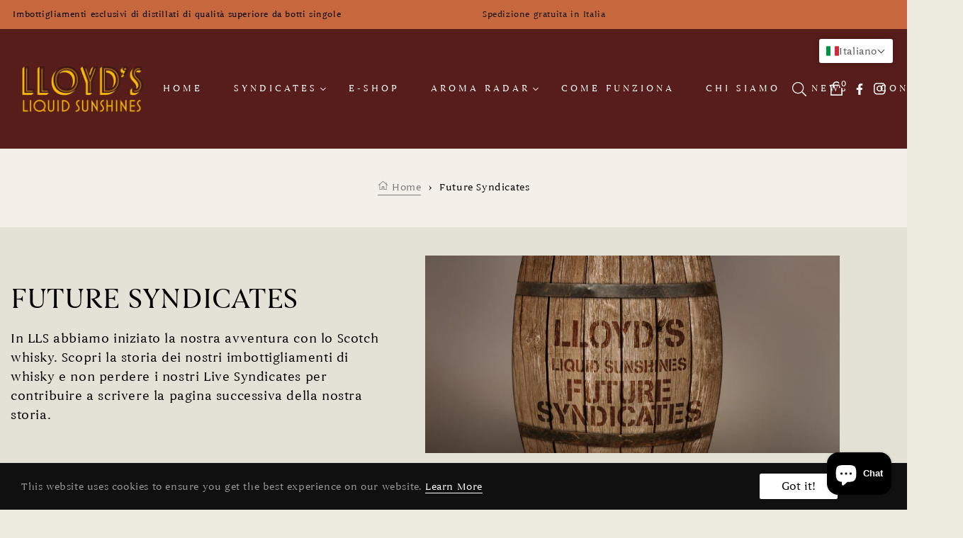

--- FILE ---
content_type: text/html; charset=UTF-8
request_url: https://geolocation-db.com/json/
body_size: 78
content:
{"country_code":"US","country_name":"United States","city":"Columbus","postal":"43215","latitude":39.9653,"longitude":-83.0235,"IPv4":"3.17.142.67","state":"Ohio"}

--- FILE ---
content_type: text/css
request_url: https://lloydsliquidsunshines.com/cdn/shop/t/4/assets/theme-setting.css?v=129580377726710555901759333304
body_size: 958
content:
@font-face{font-family:BegumW03-Regular;src:local("\263a"),url(https://cdn.shopify.com/s/files/1/0616/6888/4694/files/Begum-W03-Regular.woff?v=1639704851) format("woff"),local("\263a"),url(https://cdn.shopify.com/s/files/1/0616/6888/4694/files/Begum-W03-Regular.woff2?v=1639704843) format("woff2");font-weight:400;font-style:normal;font-display:swap}@font-face{font-family:BegumW03-Regular;src:local("\263a"),url(https://cdn.shopify.com/s/files/1/0616/6888/4694/files/Begum-W03-Regular.woff?v=1639704851) format("woff"),local("\263a"),url(https://cdn.shopify.com/s/files/1/0616/6888/4694/files/Begum-W03-Regular.woff2?v=1639704843) format("woff2");font-weight:400;font-style:normal;font-display:swap}@font-face{font-family:Josefin Sans;font-weight:400;font-style:normal;font-display:swap;src:url(//lloydsliquidsunshines.com/cdn/fonts/josefin_sans/josefinsans_n4.70f7efd699799949e6d9f99bc20843a2c86a2e0f.woff2?h1=bGxveWRzbGlxdWlkc3Vuc2hpbmVzLmNvbQ&h2=bGxveWRzLWxpcXVpZC1zdW5zaGluZXMuYWNjb3VudC5teXNob3BpZnkuY29t&hmac=31caa33bbf55ac294ae382e654e72b6e74acf6013cfeb023b65e41c1899a36d3) format("woff2"),url(//lloydsliquidsunshines.com/cdn/fonts/josefin_sans/josefinsans_n4.35d308a1bdf56e5556bc2ac79702c721e4e2e983.woff?h1=bGxveWRzbGlxdWlkc3Vuc2hpbmVzLmNvbQ&h2=bGxveWRzLWxpcXVpZC1zdW5zaGluZXMuYWNjb3VudC5teXNob3BpZnkuY29t&hmac=e191556d037818b1e1e1af10ce7c1861ac1c2ac3dc2a1bf8dc507a8a6279241f) format("woff")}@font-face{font-family:Josefin Sans;font-weight:700;font-style:normal;font-display:swap;src:url(//lloydsliquidsunshines.com/cdn/fonts/josefin_sans/josefinsans_n7.4edc746dce14b53e39df223fba72d5f37c3d525d.woff2?h1=bGxveWRzbGlxdWlkc3Vuc2hpbmVzLmNvbQ&h2=bGxveWRzLWxpcXVpZC1zdW5zaGluZXMuYWNjb3VudC5teXNob3BpZnkuY29t&hmac=2b1175d96864f5f0fae992e23639ebff26f700326c59727dabbffe2dbfa21626) format("woff2"),url(//lloydsliquidsunshines.com/cdn/fonts/josefin_sans/josefinsans_n7.051568b12ab464ee8f0241094cdd7a1c80fbd08d.woff?h1=bGxveWRzbGlxdWlkc3Vuc2hpbmVzLmNvbQ&h2=bGxveWRzLWxpcXVpZC1zdW5zaGluZXMuYWNjb3VudC5teXNob3BpZnkuY29t&hmac=ac5b18782859c33e760d055e4da46fa0d118267507bdc5f1616aec4c49219daa) format("woff")}@font-face{font-family:Josefin Sans;font-weight:400;font-style:italic;font-display:swap;src:url(//lloydsliquidsunshines.com/cdn/fonts/josefin_sans/josefinsans_i4.a2ba85bff59cf18a6ad90c24fe1808ddb8ce1343.woff2?h1=bGxveWRzbGlxdWlkc3Vuc2hpbmVzLmNvbQ&h2=bGxveWRzLWxpcXVpZC1zdW5zaGluZXMuYWNjb3VudC5teXNob3BpZnkuY29t&hmac=9b7f309205684ad6df3a13f4f212ea6493d8adfc9f6522c0419ce2eb14667eb4) format("woff2"),url(//lloydsliquidsunshines.com/cdn/fonts/josefin_sans/josefinsans_i4.2dba61e1d135ab449e8e134ba633cf0d31863cc4.woff?h1=bGxveWRzbGlxdWlkc3Vuc2hpbmVzLmNvbQ&h2=bGxveWRzLWxpcXVpZC1zdW5zaGluZXMuYWNjb3VudC5teXNob3BpZnkuY29t&hmac=2d8a6ec7e895e3af1afe2804c551017bf0fbb7893fa51761ab35bc167e4c60f2) format("woff")}@font-face{font-family:Josefin Sans;font-weight:700;font-style:italic;font-display:swap;src:url(//lloydsliquidsunshines.com/cdn/fonts/josefin_sans/josefinsans_i7.733dd5c50cdd7b706d9ec731b4016d1edd55db5e.woff2?h1=bGxveWRzbGlxdWlkc3Vuc2hpbmVzLmNvbQ&h2=bGxveWRzLWxpcXVpZC1zdW5zaGluZXMuYWNjb3VudC5teXNob3BpZnkuY29t&hmac=1b6156ef0a1fd0d50a71cd4fa4a17d740516319e47f403ec677d53f0fad4f024) format("woff2"),url(//lloydsliquidsunshines.com/cdn/fonts/josefin_sans/josefinsans_i7.094ef86ca8f6eafea52b87b4f09feefb278e539d.woff?h1=bGxveWRzbGlxdWlkc3Vuc2hpbmVzLmNvbQ&h2=bGxveWRzLWxpcXVpZC1zdW5zaGluZXMuYWNjb3VudC5teXNob3BpZnkuY29t&hmac=920ad0b61fbfce3a79a14e5518c8fa5cb7db1ae8036c4334243929d5509db2e2) format("woff")}@font-face{font-family:Josefin Sans;font-weight:400;font-style:normal;font-display:swap;src:url(//lloydsliquidsunshines.com/cdn/fonts/josefin_sans/josefinsans_n4.70f7efd699799949e6d9f99bc20843a2c86a2e0f.woff2?h1=bGxveWRzbGlxdWlkc3Vuc2hpbmVzLmNvbQ&h2=bGxveWRzLWxpcXVpZC1zdW5zaGluZXMuYWNjb3VudC5teXNob3BpZnkuY29t&hmac=31caa33bbf55ac294ae382e654e72b6e74acf6013cfeb023b65e41c1899a36d3) format("woff2"),url(//lloydsliquidsunshines.com/cdn/fonts/josefin_sans/josefinsans_n4.35d308a1bdf56e5556bc2ac79702c721e4e2e983.woff?h1=bGxveWRzbGlxdWlkc3Vuc2hpbmVzLmNvbQ&h2=bGxveWRzLWxpcXVpZC1zdW5zaGluZXMuYWNjb3VudC5teXNob3BpZnkuY29t&hmac=e191556d037818b1e1e1af10ce7c1861ac1c2ac3dc2a1bf8dc507a8a6279241f) format("woff")}:root{--g-font-1: BegumW03-Regular, Sans-serif;--g-font-2: BegumW03-Regular, serif;--font-body-family: BegumW03-Regular;--font-body-style: normal;--font-body-weight: 400;--font-heading-family: BegumW03-Regular;--font-heading-style: normal;--font-heading-weight: 400;--color-background-sould-out-label: #ffffff;--color-text-sould-out-label: #ff0000;--color-background-new-label: #000000;--color-text-new-label: #ff0000;--color-background-sale-label: #000000;--color-text-sale-label: #ffffff;--color-menu-vertical-text: #ffffff;--color-menu-vertical-text-hover: #0000ff;--color-label-vertical-text: #000000;--color-label-vertical-text-hover: #0026ff;--color-menu_text: #ffffff;--color-menu_text_hover: #c96838;--color-label_text: #121212;--color-label_text_hover: #c96838;--color-base-header: #581d18;--color-base-link: #121212;--color-base-link-hover: #581d18;--color-label-new: #01bad4;--color-label-hot: #ff414c;--color-label-sale: #fe9931;--color-label-other: #848484;--payment-terms-background-color: #edebe0;--gradient-base-background-1: #edebe0;--gradient-base-background-2: #f7f7f7;--gradient-base-accent-1: #581d18;: rgba(0,0,0,0);--page-width: 120rem}*,*:before,*:after{box-sizing:inherit}html{box-sizing:border-box;font-size:62.5%;height:100%}body{display:grid;grid-template-rows:auto auto 1fr auto;grid-template-columns:100%;min-height:100%;margin:0;font-size:1.4rem;letter-spacing:.06rem;line-height:1.8;font-family:BegumW03-Regular;font-weight:400}h1,h2,h3,h4,h5,.h0,.h1,.h2,.h3,.h4,.h5{font-family:BegumW03-Regular;font-weight:400;letter-spacing:.06rem;color:var(--color-base-header);line-height:1.3}@media screen and (min-width: 750px){body{font-size:1.4rem}}.slide-slick .slider-conten:first-child,.slick-initialized.slide-slick .slider-conten{position:relative;left:unset;top:unset}.slide-slick .slider-conten{position:absolute;left:-99999px;top:-999px}@media only screen and (max-width: 600px){.vertical-bars svg,.site-header__icon-menu svg{width:20px;height:20px}.image-slide-show__media--placeholder .placeholder-svg{height:100%;width:100%;min-height:300px}.text-slider{position:absolute;top:0;right:0;left:0;bottom:0;padding:3rem;display:flex;flex-direction:column}.js-cookie-policy{display:none}}
/*# sourceMappingURL=/cdn/shop/t/4/assets/theme-setting.css.map?v=129580377726710555901759333304 */


--- FILE ---
content_type: text/css
request_url: https://lloydsliquidsunshines.com/cdn/shop/t/4/assets/header-3.css?v=143533348550138482811673690199
body_size: 13
content:
.color-transparent{position:absolute;left:0;right:0;background-color:transparent;z-index:99999}.logo-align-left{order:0}.logo-align-center{order:1}.header-3 .header-icon{order:2}.header-align-center{order:1}.header-align-left{order:0}.head-logo,.header-menubar{align-self:center}.site-header__icon-menu{color:#fff}.container-fluid{padding:0!important}.site-nav__item-mega--custom .dropdown-toggle:after{content:"\f078"!important;font-family:"Font Awesome 5 Pro";border:none!important;font-size:9px!important;margin-left:0!important;position:absolute;top:30px;right:6px}.icon-search svg{color:#fff}input#Search-In-Modal:focus{color:#000}.header-align-center nav>ul{justify-content:start}.nav-bar .site-nav .site-nav__link{letter-spacing:2px;padding:26px 18px;text-transform:uppercase;font-size:13px}.header-cart .header__icon:hover{color:#fff!important}.header-sign svg{color:#fff!important}.style-header{padding:50px 25px 0;position:relative}.row.style-header{margin:0;background:#571d1a}.header-cart .header__icon{color:#fff;line-height:19px}.header-icon .header-cart{display:flex;padding:10px}.style-header>div{padding:0}.header-3 .header-icon>.icon-search{padding:0 15px}@media (min-width: 1700px){.style-header{padding:70px 70px 0}.header-3 .nav-bar{justify-content:flex-end;padding:0 15px}}@media (min-width: 991px){.header-3 .nav-bar{display:flex}}@media (max-width: 1199px){.style-header{background:#000;padding:30px 30px 0}.header-3{position:unset!important}.head-logo{margin-bottom:15px}}@media (max-width: 991px){.nav-bar .site-nav .site-nav__link{color:#000!important}}@media (max-width: 374px){.header-3 .header-sign,.header-3 .header-icon>.icon-search{position:unset}.header-3 .icon-search .form-search{left:0;right:0;margin:0 auto;width:max-content}.header-3 .header-cart{position:unset}.header-3 .product-minincart{left:0;margin:0 auto}.header-3 .header-sign .mini-acount{left:0;right:0;margin:0 auto}}.nav-bar .site-nav .site-nav__link{position:relative}@media (min-width: 992px){.nav-bar .site-nav .site-nav__link{padding:26px 22px!important;letter-spacing:4px}}@media (min-width: 1700px){.nav-bar .site-nav .site-nav__link{padding:26px 30px!important}.header-3 .header-icon{padding-bottom:7px!important}}@media (min-width: 992px){ul.site-nav>li.site-nav__item:first-child>a.site-nav__link{padding-left:0!important}}body.cart .page-width .title,.login h1,.register h1{color:#000}input#Search-In-Modal+label{color:#9fa4a9;font-size:14px;line-height:1;transform:translateY(-50%);top:50%;letter-spacing:0}
/*# sourceMappingURL=/cdn/shop/t/4/assets/header-3.css.map?v=143533348550138482811673690199 */


--- FILE ---
content_type: text/css
request_url: https://lloydsliquidsunshines.com/cdn/shop/t/4/assets/footer-1.css?v=91155369027817709941672923309
body_size: 935
content:
.footer-white{background-color:#fff}.footer-black{background-color:#000}.top-footer{margin:50px 0;border-bottom:1px solid #ccc;padding-bottom:15px;flex-wrap:wrap}.footer-blog{display:flex;justify-content:space-between}.footer-1{padding:30px 50px}.footer-black .field__input,.footer-black .button{box-shadow:0 0 0 .1rem #fff}.bottom-footer{border-top:1px solid #ccc}.footer-white .footer-block__heading,.footer-white .title-footer{color:#000}.footer-white .footer-link,.footer-white p,.footer-white li,.footer-white button,.footer-white .footer__copyright,.footer-white .footer__copyright a{color:#444}.footer-white .field__label{color:#999}.footer-white .footer-link:hover,.footer-white .footer__copyright a:hover{color:#9aab88}.footer-black .footer-block__heading,.footer-black .title-footer{color:#fff}.footer-black .footer-link,.footer-black .field__label,.footer-black li,.footer-black button,.footer-black .footer__copyright,.footer-black .footer__copyright a{color:#d9d9d9}.footer-black p{color:#999}.footer-black .footer-link:hover,.footer-black .footer__copyright a:hover{color:#9aab88}.title-footer{position:relative}.footer-1 .drawer__nav-toggle--open{padding:0;position:absolute;right:0;top:50%;transform:translateY(-50%);display:none}.footer-1 .fa{font-size:18px;line-height:1;font-style:normal;font-weight:400}.fa-angle-down:before{content:"\f107"}.fa-angle-up:before{content:"\f106"}.footer-1 .icon-card-footer{display:flex;justify-content:flex-end}@media (max-width: 575px){.footer-blog{flex-direction:column}.footer-1 .newsletter-form__button{width:100%}.footer-1 .drawer__nav-toggle--open{display:block}.menu-footer .footer-menu{overflow:hidden;display:none;animation:all .5s ease-in}.menu-footer.active .footer-menu{display:block}}.logo-footer .placeholder-svg{width:100px}.footer-1 .list-social__item .link--text.list-social__link,.footer-1 .logo-footer .h2{color:#000}.footer-1.footer-black .list-social__item .link--text.list-social__link,.footer-1.footer-black .logo-footer .h2{color:#fff}@media (max-width: 767px){.footer__copyright{text-align:center}.icon-card-footer{justify-content:center!important;margin-top:15px}}@media (min-width: 577px) and (max-width: 991px){.footer-blog{flex-wrap:wrap;justify-content:space-between}}@media (max-width: 991px){.newlester-footer,.menu-footer,.text-content{margin-bottom:20px}.footer-1{padding:0 15px}}.footer-1 .block_content{padding-bottom:35px}.footer-1 .block_content h3.text_title{font-size:18px;color:#fff;text-transform:uppercase;margin-bottom:15px}.footer-1 .block_content p.text_content{color:#999;font-size:14px}.footer-1 .block_content h4.text_contact{color:#c96838;font-size:14px;text-decoration:underline}.footer-1 .newlester-footer h2{font-size:18px;color:#fff;text-transform:uppercase;margin-bottom:0}.footer-1 .newlester-footer .footer-block__description{color:#999;font-size:14px;line-height:22px;font-style:italic;padding:25px 0}.footer-1 .newlester-footer .footer-block__newsletter #NewsletterForm--footer-1{font-size:14px;color:#fff;border:none;border-bottom:1px solid #999;box-shadow:none}.footer-1 .newlester-footer .footer-block__newsletter button{color:#fff;background:transparent;font-size:11px;font-weight:600;border-radius:0;width:219px;padding:unset;height:48px;margin-top:30px;font-family:Poppins,sans-serif;text-transform:uppercase;letter-spacing:4px;border:1px solid #C96838;position:relative;overflow:hidden;z-index:1;border-left:0 solid #ED4E30;display:flex;justify-content:center;align-items:center;box-shadow:none!important}.footer-1 .newlester-footer .footer-block__newsletter button:before{content:"";position:absolute;background:#c96838;transform:scaleX(.017);transform-origin:0 50%;transition-property:transform;transition-duration:.3s;transition-timing-function:ease-out;top:0;z-index:-1;left:0;right:0;bottom:0}.footer-1 .newlester-footer .footer-block__newsletter button:hover:before{transform:scale(1)}.footer-1 .newlester-footer .footer-block__newsletter button:hover{box-shadow:none!important}@media (max-width: 767px){.top-footer .text-content .block_content{padding-top:0}.footer-1 .list-content-footer{justify-content:center;width:100%}.footer-1 .newlester-footer .footer-block__newsletter button{padding:5px 30px}}.footer-1 .bottom-footer{text-align:center}.footer-1 .bottom-footer .row div.col-md-6{margin:0 auto}.footer-1 .bottom-footer .row div.col-md-6 .footer__copyright small{font-size:14px;font-weight:400;color:#999;text-transform:capitalize}.footer-1 .bottom-footer .row div.col-md-6 .footer__copyright small:first-child a{color:#c96838!important;text-decoration:underline}.top-footer{border-bottom:none!important;margin:0!important}.bottom-footer{border-top:none!important}.top-footer{padding-top:50px}@media (min-width: 768px){.bottom-footer{padding-top:30px}}@media (max-width: 767px){.footer-1 .block_content{padding-top:35px!important}}.footer-black{background-color:#2f3336}.footer-1{padding:50px 15px 80px}.footer__copyright a{font-size:14px;font-weight:400;color:#999!important}.footer-1 .block_content p.text_content{max-width:unset}.footer-1 .block_follow h3.text_title{font-size:18px;color:#fff;text-transform:uppercase;margin-bottom:15px}.footer-1 .block_follow ul{display:flex;flex-wrap:wrap;gap:28px;padding:38px 0 40px}@media (max-width: 767px){.footer-1 .block_follow ul{justify-content:flex-start;padding:20px 0}}#NewsletterForm--footer-1::placeholder{color:#545758!important;font-size:14px;display:block;visibility:visible;opacity:1}#NewsletterForm--footer-1~label{display:none}#NewsletterForm--footer-1{padding:0;max-width:440px}#ContactFooter-success{margin-top:2rem}.footer-active-menu{letter-spacing:.65px;font-weight:300;color:#999;cursor:pointer;font-size:14px}.footer-active-menu:hover{color:#c96838}nav.footer-menu ul.list-verticalmenu>li:first-child .footer-active-menu{color:#c96838;text-decoration:underline}nav.footer-menu>ul.list-verticalmenu{display:flex;flex-wrap:wrap;gap:35px}.footer-1 .list-social__item>a{color:#666!important;border:none!important}.list-social__item svg{width:17px}.footer-1 .list-social__item{margin:0}.list-social__link{padding:0}.footer-1 .newlester-footer .footer-block__description{max-width:420px}.footer-1 .footer-right,.footer-1 .newlester-footer{padding:0 15px}@media (max-width: 991px){.top-footer>div{padding-bottom:50px}.logo-footer{text-align:center}}@media (max-width: 575px){.top-footer{text-align:center}.footer-block__newsletter form .newsletter-form__field-wrapper,.footer-block__newsletter form button,.top-footer .text-content{margin:0 auto}}.footer-1 .list-verticalmenu>li>a{color:#999}.list-verticalmenu>li:first-child>a{color:#c96838}.newsletter-form__message{color:#fff}.list-unstyled li a:hover{color:#000!important}@media (max-width: 575px){nav.footer-menu>ul.list-verticalmenu,.footer-1 .block_follow ul{justify-content:center}}
/*# sourceMappingURL=/cdn/shop/t/4/assets/footer-1.css.map?v=91155369027817709941672923309 */


--- FILE ---
content_type: text/javascript
request_url: https://cdn.shopify.com/proxy/e9f68cc797eeede833a1db86a619663e5da8d63effb057c2a66a3bcbb2795909/tabs.tkdigital.dev/scripts/ne_smart_tabs_67c603c678488e1f530e61dbc6e89074.js?shop=lloyds-liquid-sunshines.myshopify.com&sp-cache-control=cHVibGljLCBtYXgtYWdlPTkwMA
body_size: 6825
content:
function SmartTabs(id,appUrl,shopName){let url=window.location.protocol+'//'+window.location.host+window.location.pathname;let collectionHandleMatch=url.match("collections/(.*)/products");let collectionHandle=(collectionHandleMatch!==null)?collectionHandleMatch[1].toLowerCase():null;this.load=function(data,tobiSettings){let settings=data.settings;let colors=data.colors;let layout=data.layout;let staticTabs=data.static_tabs;let chargesAccepted=data.charges_accepted;if(typeof $=='undefined'&&typeof jQuery==='function'){console.log('I have to overwrite jquery.')
$=jQuery.noConflict()}
if(settings.shop_id===33741){getNonAsync('https://tabs.tkdigital.dev/app/tabs/'+settings.shop_id+'/settings',function(data){settings=data.settings;colors=data.colors;layout=data.layout;staticTabs=data.static_tabs;chargesAccepted=data.charges_accepted})}
if((url.indexOf('product')===-1&&id!==24695)||id===14378||(url==='https://hygieparis.com/'&&id===11706))return;window.tabsId=id;window.forceAccordion=id;let inPreview=window.location.href.indexOf('smart-tabs-preview')!==-1;if(!inPreview)if(!settings.enabled)return;let descriptionBlock=document.querySelector('div[itemprop=description]');if(descriptionBlock===null||descriptionBlock===undefined)descriptionBlock=document.getElementsByClassName("product-single__description")[0];if(descriptionBlock===null||descriptionBlock===undefined)descriptionBlock=document.getElementsByClassName("product-description-wrapper")[0];if(descriptionBlock===null||descriptionBlock===undefined)descriptionBlock=document.getElementsByClassName("product__description")[0];if(descriptionBlock===null||descriptionBlock===undefined)descriptionBlock=document.getElementsByClassName("description")[0];if(descriptionBlock===null||descriptionBlock===undefined)descriptionBlock=document.getElementsByClassName("product-description")[0];if(descriptionBlock===null||descriptionBlock===undefined)descriptionBlock=document.getElementsByClassName("prodescript")[0];if(descriptionBlock===null||descriptionBlock===undefined)descriptionBlock=document.getElementsByClassName("desc_div_contain")[0];if(descriptionBlock===null||descriptionBlock===undefined)descriptionBlock=document.getElementById("smart-tabs-description");if(descriptionBlock===null||descriptionBlock===undefined)descriptionBlock=document.getElementsByClassName("smart-tabs-description")[0];if(descriptionBlock===null||descriptionBlock===undefined)descriptionBlock=document.getElementsByClassName("product__info__detailed")[0];if(descriptionBlock===null||descriptionBlock===undefined)descriptionBlock=document.getElementsByClassName("ProductMeta__Description")[0];if(descriptionBlock===null||descriptionBlock===undefined)descriptionBlock=document.getElementsByClassName("product-description-wrapper")[0];if(descriptionBlock===null||descriptionBlock===undefined)descriptionBlock=document.getElementsByClassName("product-item-caption-desc")[0];if(descriptionBlock===null||descriptionBlock===undefined)descriptionBlock=document.getElementsByClassName("product__description")[0];if(descriptionBlock===null||descriptionBlock===undefined){console.log(id);console.log('Failed to find product description for SmartTabs app.');return}
let originalDescription=$(descriptionBlock);let tags=originalDescription.find(settings.header_tab_tag);let tabs=[];let excludedTabs=[];if(tags.length===0){if(!settings.is_default_tab)tabs.push({'label':null,'content':originalDescription.html().trim()});else tabs.push({'label':settings.default_tab_title===''?'Description':settings.default_tab_title,'content':originalDescription.html().trim()})}else{originalDescription.contents().after().filter(function(){if(this.nodeType!==3)return!1;if(this.nodeValue==null)return!1;return this.nodeValue.replace(/\s/g,'').length>0}).wrap('<p></p>').end()}
let tagsCount=0;for(let i=0;i<tags.length;i++){let tag=tags[i];let nextTag=tags[i+1];let content='';if(settings.is_default_tab&&tagsCount===0){$($(tag).prevAll().get().reverse()).each(function(key,element){content+=element.outerHTML});if(content===''){if(nextTag!==undefined){$(tag).nextUntil(nextTag.tagName.toLowerCase()).each(function(key,element){content+=element.outerHTML});tabs.push({'label':tag.innerHTML.trim(),'content':content.trim()})}else{$(tag).nextAll().each(function(key,element){content+=element.outerHTML});tabs.push({'label':tag.innerHTML.trim(),'content':content.trim()})}
tagsCount++;continue}
tabs.push({'label':settings.default_tab_title===''?'Description':settings.default_tab_title,'content':content.trim()})}else if(tagsCount===0){$($(tag).prevAll().get().reverse()).each(function(key,element){content+=element.outerHTML});tabs.push({'label':null,'content':content.trim()})}
tagsCount++;if(nextTag!==undefined){content='';$(tag).nextUntil(nextTag.tagName.toLowerCase()).each(function(key,element){content+=element.outerHTML})}else{content='';$(tag).nextAll().each(function(key,element){content+=element.outerHTML})}
if(tagsCount===0)tabs.push({'label':tag.innerHTML.trim(),'content':content.trim()});else tabs.push({'label':tag.innerHTML.trim(),'content':content.trim()})}
if(settings.content_below_tabs_type!=='off'){for(let i=0;i<tabs.length;i++){let tab=tabs[i];let separatorHTag='<'+settings.content_below_tabs_heading.toLowerCase()+'>';let separatorIndex=tab.content.indexOf(separatorHTag);if(separatorIndex===-1)continue;excludedTabs.push(tab.content.substr(tab.content.indexOf(separatorHTag)));tabs[i].content=tab.content.substr(0,tab.content.indexOf(separatorHTag))}}
let product=null;for(let i=0;i<staticTabs.length;i++){let tab=staticTabs[i];if(!tab.active)continue;if(tab.type==='Tobi - SMS & Messenger marketing'){if(tobiSettings===undefined)continue;if(getCookie('tobi_smart_tabs_closed')==='true'||getCookie('mc_opted_in')===!0)continue}
if(tab.excluded_products.length>0){if(!product)product=getJSON(url+'.js');if(!product)product=window.ShopifyAnalytics.meta.product;if(!product||tab.excluded_products.includes(product.id)||tab.excluded_products.includes(product.id.toString()))continue}
if(!tab.filters_active){tabs.push({'label':tab.title,'content':tab.type!=='Custom'?null:!tab.static_content?'':tab.static_content.trim(),'type':tab.type,});continue}
if(!product)product=getJSON(url+'.js');if(!product)product=window.ShopifyAnalytics.meta.product;if(!product){tabs.push({'label':tab.title,'content':tab.type!=='Custom'?null:!tab.static_content?'':tab.static_content.trim(),'type':tab.type,});continue}
let productExists=tab.included_products.includes(product.id)||tab.included_products.includes(product.id.toString());let collectionExists=tab.included_collections.includes(collectionHandle);let typeExists=tab.included_types.includes(product.type.toLowerCase());let vendorExists=tab.included_vendors.includes(product.vendor.toLowerCase());function hasIntersection(array1,array2){if(!Array.isArray(array1))return!1;for(const element of array2){if(array1.includes(element.toLowerCase())){return!0}}
return!1}
let tagExists=hasIntersection(tab.included_tags,product.tags);if(!productExists&&!collectionExists&&!typeExists&&!vendorExists&&!tagExists)continue;tabs.push({'label':tab.title,'content':tab.type!=='Custom'?null:!tab.static_content?'':tab.static_content.trim(),'type':tab.type,})}
descriptionBlock.style.display='none';buzzTabs().loadCss(colors,layout,settings);buzzTabs().build(tabs,excludedTabs,descriptionBlock,chargesAccepted,id,shopName,settings,tobiSettings);buzzTabs().generate();buzzTabs().handleEvents(settings);let maxWidth=jQuery('.smart-tabs-wrapper').outerWidth(!0)-10;let tabNavWidth=jQuery('.smart-tabs-navigation-links').outerWidth(!0);let tabNavHeight=jQuery('.smart-tabs-navigation-links').outerHeight(!0);let tabNavFirstHeight=jQuery('.smart-tabs-navigation-li:first-child').outerHeight(!0);let allCurrentTabs=jQuery('.smart-tabs-navigation-li');let allCurrentTabsWidth=Array.from(allCurrentTabs).reduce((sum,el)=>{return sum+jQuery(el).outerWidth(!0)},0);let currentWidth=document.documentElement.clientWidth;if(id===55996){maxWidth=jQuery('.smart-tabs-wrapper').outerWidth()+1}
let forceAccordion=!1;if(settings.switch_to_accordion==='auto_switch'){forceAccordion=allCurrentTabsWidth>=maxWidth}else{if(currentWidth<=settings.mobile_brackpoint){forceAccordion=!0}}
if(id===50305){forceAccordion=tabNavWidth>=maxWidth||tabNavHeight-10>tabNavFirstHeight}
if(settings.layout_style!=='auto'){allCurrentTabs=jQuery('.smart-tabs-navigation-li');allCurrentTabsWidth=Array.from(allCurrentTabs).reduce((sum,el)=>{return sum+jQuery(el).outerWidth(!0)},0);window.forceAccordion=settings.layout_style==='always_accordion';buzzTabs().switchTabsAccordion(settings);return}
window.forceAccordion=forceAccordion;buzzTabs().switchTabsAccordion(settings);$(window).on("resize",(function(){currentWidth=document.documentElement.clientWidth;maxWidth=jQuery('.smart-tabs-wrapper').outerWidth(!0)-10;if(id===55996){maxWidth=jQuery('.smart-tabs-wrapper').outerWidth()+1}
if(settings.switch_to_accordion==='auto_switch'){forceAccordion=allCurrentTabsWidth>=maxWidth}else{if(currentWidth<=settings.mobile_brackpoint){forceAccordion=!0}else{forceAccordion=!1}}
if(id===50305){forceAccordion=tabNavWidth>=maxWidth||tabNavHeight-10>tabNavFirstHeight}
if(!window.forceAccordion&&!forceAccordion)return;if(window.forceAccordion&&forceAccordion)return;window.forceAccordion=forceAccordion;buzzTabs().switchTabsAccordion(settings)}));function getCookie(name){name=name+"=";let decodedCookie=decodeURIComponent(document.cookie);let ca=decodedCookie.split(';');for(let i=0;i<ca.length;i++){let c=ca[i];while(c.charAt(0)==' '){c=c.substring(1)}
if(c.indexOf(name)==0){return c.substring(name.length,c.length)}}
return""}};function get(url,callback){jQuery.get(url,callback)}
function getNonAsync(url,callback){jQuery.ajax({url:url,success:callback,async:!1})}
function getJSON(url){let response=null;jQuery.ajax({url:url,dataType:'json',async:!1,success:function(data){response=data}});return response}}
if(!window.hasOwnProperty('buzzTabs')){let buzzTabs=function(){let build=function(tabs,excludedTabs,descriptionBlock,chargesAccepted,id,shopName,settings,tobiSettings){let wrapperDiv=document.createElement('div');wrapperDiv.classList.add('smart-tabs-wrapper');wrapperDiv.classList.add('Rte');wrapperDiv.setAttribute('style','margin: 15px 0');let navigationWrapper=document.createElement('div');navigationWrapper.classList.add('smart-tabs-navigation-wrapper');let contentWrapper=document.createElement('div');contentWrapper.classList.add('smart-tabs-content-wrapper');let navigationLinks=document.createElement('div');navigationLinks.classList.add('smart-tabs-navigation-links');let nextTabActive=settings.open_first_accordion;for(let i=0;i<tabs.length;i++){let tab=tabs[i];if(i===0&&!tab.label){let untabbedContent=document.createElement('div');untabbedContent.classList.add('smart-tabs-untabbed-content');untabbedContent.innerHTML=tab.content;wrapperDiv.appendChild(untabbedContent);continue}
let navigationLi=document.createElement('div');if(nextTabActive)navigationLi.classList.add('smart-tabs-navigation-li-active');navigationLi.classList.add('smart-tabs-navigation-li');navigationLi.setAttribute('data-tab-link-id',i);navigationLi.innerHTML=tab.label;let plusSymbol=document.createElement('span');plusSymbol.classList.add('smart-tabs-accordion-symbol','smart-tabs-accordion-plus');plusSymbol.innerHTML='&#43;';navigationLi.append(plusSymbol);let minusSymbol=document.createElement('span');minusSymbol.classList.add('smart-tabs-accordion-symbol','smart-tabs-accordion-minus');minusSymbol.innerHTML='&#8722;';navigationLi.append(minusSymbol);navigationLinks.append(navigationLi);let contentBlock=document.createElement('div');if(nextTabActive){contentBlock.classList.add('smart-tabs-content-block-active');nextTabActive=!1}
contentBlock.classList.add('smart-tabs-content-block');contentBlock.setAttribute('id','smart-tabs-content-'+i);contentBlock.innerHTML=tab.content;if(tab.type!==undefined){if(tab.type==='Custom')contentBlock.innerHTML=tab.content;else if(tab.type==='Judge.me reviews')contentBlock.innerHTML='<div class="static-tab-content" id="smart-tabs-judge-me-reviews"></div>';else if(tab.type==='Shopify reviews')contentBlock.innerHTML='<div class="static-tab-content" id="smart-tabs-shopify-reviews"></div>';else if(tab.type==='YotPo reviews')contentBlock.innerHTML='<div class="static-tab-content" id="smart-tabs-yotpo-reviews"></div>';else if(tab.type==='Loox')contentBlock.innerHTML='<div class="static-tab-content" id="smart-tabs-loox-reviews"></div>';else if(tab.type==='Stamped')contentBlock.innerHTML='<div class="static-tab-content" id="smart-tabs-stamped-reviews"></div>';else if(tab.type==='Ali')contentBlock.innerHTML='<div class="static-tab-content" id="smart-tabs-ali-reviews"></div>';else if(tab.type==='Fera')contentBlock.innerHTML='<div class="static-tab-content" id="smart-tabs-fera-reviews"></div>';else if(tab.type==='Tobi - SMS & Messenger marketing'&&tobiSettings!==undefined)contentBlock.innerHTML='<div class="static-tab-content" id="smart-tabs-tobi-block"></div>'}
contentWrapper.append(contentBlock)}
let excludedHTML='';for(let i=0;i<excludedTabs.length;i++){let tab=excludedTabs[i];excludedHTML+=tab}
navigationWrapper.append(navigationLinks);wrapperDiv.append(navigationWrapper);wrapperDiv.append(contentWrapper);if(!chargesAccepted&&id!==7474&&id!==7721&&id!==2){let branding=document.createElement('div');branding.classList.add('smart-tabs-branding');let brandingLink=document.createElement('a');brandingLink.setAttribute('href','https://apps.shopify.com/smart-tabs?utm_source='+shopName+'&utm_medium=smart_tabs_shop')
brandingLink.setAttribute('target','_blank');brandingLink.innerHTML='Smart tabs';branding.append(brandingLink);wrapperDiv.append(branding)}
if(excludedHTML!==''){let excludedContent=document.createElement('div');excludedContent.classList.add('smart-tabs-excluded-content');excludedContent.innerHTML=excludedHTML;wrapperDiv.append(excludedContent)}
if(settings.has_static_content){let staticContent=document.createElement('div');staticContent.classList.add('smart-tabs-static-content');staticContent.style.padding='15px 0';staticContent.innerHTML=settings.static_content;wrapperDiv.appendChild(staticContent)}
descriptionBlock.parentNode.insertBefore(wrapperDiv,descriptionBlock.nextSibling)};let loadCss=function(colors,layout,settings){let customCss='';customCss+='.smart-tabs-navigation-li.smart-tabs-navigation-accordion{margin: 0 !important; }';if(layout.content_border_width<=1&&layout.border_width<=1)
customCss+='.smart-tabs-content-wrapper{margin-top: -1px;}';customCss+='.smart-tabs-navigation-li{display: inline-block;cursor:pointer;padding: 13px 15px;position:relative;}';customCss+='.smart-tabs-navigation-li.smart-tabs-navigation-accordion{display: block;cursor:pointer;padding: 13px 15px;position:relative;margin: 0;}';customCss+='.smart-tabs-navigation-li{background-color: '+colors.inactive_background_color+';color: '+colors.inactive_text_color+'!important;}';customCss+='.smart-tabs-navigation-li{border: '+layout.border_width+'px solid '+colors.border_color+'; border-radius: '+layout.border_radius+'px;}';customCss+='.smart-tabs-navigation-li{font-size: '+layout.font_size+';line-height: '+(layout.heading_height==='auto'?'10px':layout.heading_height)+'}';customCss+='.smart-tabs-navigation-li{margin: '+layout.tab_margin_top+'px '+layout.tab_margin_right+'px '+layout.tab_margin_bottom+'px '+layout.tab_margin_left+'px;}';if(!(layout.border_width!=1||layout.border_radius>0||layout.content_border_width!=1||layout.content_border_radius>0||layout.tab_margin_bottom!=0))
customCss+='.smart-tabs-navigation-li {border-bottom: none;}.smart-tabs-navigation-li.smart-tabs-navigation-accordion{border: '+layout.border_width+'px solid '+colors.content_border_color+';}.smart-tabs-navigation-li.smart-tabs-navigation-accordion:not(:last-child){border-bottom: none;}';if(layout.title_font_style==='italic')customCss+='.smart-tabs-navigation-li{font-style: italic;}';if(layout.title_font_style==='bold')customCss+='.smart-tabs-navigation-li{font-weight: bold;}';customCss+='.smart-tabs-navigation-li:not(.smart-tabs-navigation-li-active):hover {background-color: '+layout.tab_hover_color+';}';customCss+='.smart-tabs-navigation-li-active{background-color: '+colors.title_background_color+';color: '+colors.title_text_color+'!important;}';customCss+='.smart-tabs-navigation-li-active{border: '+layout.border_width+'px solid '+colors.content_border_color+'; border-radius: '+layout.border_radius+'px;}';if(!(layout.border_width>1||layout.border_radius>1||layout.content_border_width!=1||layout.content_border_radius>1||layout.tab_margin_bottom>0))
customCss+='.smart-tabs-navigation-li-active{border-bottom: '+layout.border_width+'px solid '+colors.content_background_color+' !important;margin: '+layout.tab_margin_top+'px '+layout.tab_margin_right+'px 0 '+layout.tab_margin_left+'px !important;}';customCss+='.smart-tabs-content-block {background-color: '+colors.content_background_color+'; color: '+colors.content_text_color+'; padding: '+layout.content_padding+'px; }';customCss+='.smart-tabs-content-block p {background-color: '+colors.content_background_color+'; color: '+colors.content_text_color+' !important; word-wrap: break-word;}';customCss+='.smart-tabs-content-block > *:first-child {margin-block-start: 0;}';customCss+='.smart-tabs-static-content * {word-wrap: break-word;}';customCss+='.smart-tabs-content-block {border: '+layout.content_border_width+'px solid '+colors.content_border_color+'; border-radius: '+layout.content_border_radius+'px;}';customCss+='.smart-tabs-content-block-clone {display: block !important;}';customCss+='.smart-tabs-content-block img {max-width: 100%; height: auto;}';customCss+='.smart-tabs-content-block-clone + .smart-tabs-navigation-li.smart-tabs-navigation-accordion {border-top: none;}';customCss+='.smart-tabs-accordion-symbol {position: absolute;font-size:25px;right: 12px; margin: auto;}';if(settings.custom_css_active)customCss+=settings.custom_css;if(settings.content_below_tabs_type==='on')
customCss+='.smart-tabs-excluded-content '+settings.content_below_tabs_heading.toLowerCase()+' {display:none;}';$('head').append('<style type="text/css">.smart-tabs-wrapper{clear:both;}.smart-tabs-navigation-li {font-weight: 600;}.smart-tabs-navigation-li-active{font-weight: 400;}.smart-tabs-navigation-wrapper{text-align: left;}.smart-tabs-navigation-links {display: block;}.smart-tabs-content-block-active{display:block !important;}.smart-tabs-content-block{display:none;}.smart-tabs-untabbed-content,.smart-tabs-excluded-content{padding: 15px 0;}#ruler{visibility:hidden;white-space:nowrap}.smart-tabs-branding {text-align: right;font-size: 11px;margin-top: 5px;}.smart-tabs-branding a {border-bottom: 0 !important;text-decoration: none!important;}'+customCss+'</style>')};let generate=function(){let shopifySource=document.getElementById("shopify-product-reviews");let shopifyTarget=document.getElementById("smart-tabs-shopify-reviews");if(shopifySource&&shopifyTarget)shopifyTarget.appendChild(shopifySource);let judgeMeSource=document.getElementById("judgeme_product_reviews");let judgeMeTarget=document.getElementById("smart-tabs-judge-me-reviews");if(judgeMeSource&&judgeMeTarget)judgeMeTarget.appendChild(judgeMeSource);let yotPoSource=document.getElementsByClassName("yotpo-main-widget");let yotPoTarget=document.getElementById("smart-tabs-yotpo-reviews");if(yotPoSource.length>0&&yotPoTarget)yotPoTarget.appendChild(yotPoSource[0]);let looxSource=document.getElementById("looxReviews");let looxTarget=document.getElementById("smart-tabs-loox-reviews");if(looxSource&&looxTarget)looxTarget.appendChild(looxSource);let stampedSource=document.getElementById("stamped-main-widget");let stampedTarget=document.getElementById("smart-tabs-stamped-reviews");if(stampedSource&&stampedTarget)stampedTarget.appendChild(stampedSource);let aliSource=document.getElementById("shopify-ali-review");let aliTarget=document.getElementById("smart-tabs-ali-reviews");if(aliSource&&aliTarget)aliTarget.appendChild(aliSource);let productId='';if(Shopify.designMode){try{const tag=document.querySelector("#OnlineStoreEditorData");const data=JSON.parse(tag.textContent);if(data.template&&data.template.basename==="product"){productId=data.template.resource.gid.split("gid://shopify/Product/").pop()}}catch(error){console.log(error)}}else{productId=window.ShopifyAnalytics.meta.product.id}
let feraTarget=document.getElementById("smart-tabs-fera-reviews");if(feraTarget)feraTarget.innerHTML=`<div data-fera-container="product_reviews" data-product-id=${productId}></div>`;let kiwiSource=document.getElementById("KiwiSizingChart");let kiwiTarget=document.getElementById("kiwi-sizing-guide");if(kiwiSource&&kiwiTarget)kiwiTarget.appendChild(kiwiSource)};const waitForElement=(selector)=>{return new Promise(resolve=>{if(document.querySelector(selector)){return resolve(document.querySelector(selector))}
const observer=new MutationObserver(mutations=>{if(document.querySelector(selector)){resolve(document.querySelector(selector));observer.disconnect()}});observer.observe(document.body,{childList:!0,subtree:!0})})}
let handleEvents=function(settings){jQuery(".smart-tabs-navigation-li").click(function(){let clickedLink=jQuery(this);let linkId=clickedLink.data().tabLinkId;let tabsContent=jQuery('.smart-tabs-content-wrapper');let activeLi=jQuery('.smart-tabs-navigation-li.smart-tabs-navigation-li-active');if(activeLi.length>0&&!settings.allow_multiple_open_accordion){let activeLinkId=jQuery(activeLi[0]).data().tabLinkId;tabsContent.append(jQuery('#smart-tabs-content-'+activeLinkId).removeClass('smart-tabs-content-block-clone'))}
if(!window.forceAccordion){jQuery('.smart-tabs-navigation-li').removeClass('smart-tabs-navigation-li-active');clickedLink.addClass('smart-tabs-navigation-li-active');jQuery('.smart-tabs-content-block-clone').remove();jQuery('.smart-tabs-content-block').removeClass('smart-tabs-content-block-active');jQuery('#smart-tabs-content-'+linkId).addClass('smart-tabs-content-block-active');return}
if(clickedLink.hasClass('smart-tabs-navigation-li-active')){clickedLink.removeClass('smart-tabs-navigation-li-active');clickedLink.find('.smart-tabs-accordion-plus').css('display','inline');clickedLink.find('.smart-tabs-accordion-minus').css('display','none');if(!settings.allow_multiple_open_accordion)jQuery('.smart-tabs-content-block-clone').remove();else{tabsContent.append(clickedLink.next('.smart-tabs-content-block-clone').removeClass('smart-tabs-content-block-clone'))}}else{clickedLink.addClass('smart-tabs-navigation-li-active');if(!settings.allow_multiple_open_accordion){jQuery('.smart-tabs-accordion-minus').css('display','none');jQuery('.smart-tabs-navigation-li').removeClass('smart-tabs-navigation-li-active');jQuery('.smart-tabs-content-block-clone').remove();jQuery('.smart-tabs-content-block').removeClass('smart-tabs-content-block-active');jQuery('.smart-tabs-accordion-plus').css('display','inline');clickedLink.addClass('smart-tabs-navigation-li-active')}
jQuery('#smart-tabs-content-'+linkId).addClass('smart-tabs-content-block-clone').insertAfter(clickedLink);clickedLink.find('.smart-tabs-accordion-minus').css('display','inline');clickedLink.find('.smart-tabs-accordion-plus').css('display','none')}})};let switchTabsAccordion=function(settings){let tabsContent=jQuery('.smart-tabs-content-wrapper');let navigationLink=jQuery(".smart-tabs-navigation-li");let activeLink=jQuery('.smart-tabs-navigation-li-active').first();navigationLink.removeClass('smart-tabs-navigation-li-active');if(activeLink.length===0){activeLink=navigationLink.first()}
if(window.forceAccordion&&!settings.open_first_accordion){$('.smart-tabs-navigation-links').css('display','block');navigationLink.addClass('smart-tabs-navigation-accordion');jQuery('.smart-tabs-content-block-clone').remove();navigationLink.find('.smart-tabs-accordion-plus').css('display','inline');navigationLink.find('.smart-tabs-accordion-minus').css('display','none');jQuery('.smart-tabs-content-block').removeClass('smart-tabs-content-block-active');return}
if(activeLink.length===0)return;activeLink.addClass('smart-tabs-navigation-li-active');let activeLinkId=activeLink.first().data().tabLinkId;if(window.forceAccordion){$('.smart-tabs-navigation-links').css('display','block');navigationLink.addClass('smart-tabs-navigation-accordion');jQuery('.smart-tabs-content-block-clone').remove();navigationLink.find('.smart-tabs-accordion-plus').css('display','inline');navigationLink.find('.smart-tabs-accordion-minus').css('display','none');jQuery('#smart-tabs-content-'+activeLinkId).clone().addClass('smart-tabs-content-block-clone').insertAfter(activeLink);jQuery('.smart-tabs-content-block').removeClass('smart-tabs-content-block-active');activeLink.find('.smart-tabs-accordion-minus').css('display','inline');activeLink.find('.smart-tabs-accordion-plus').css('display','none');return}
navigationLink.find('.smart-tabs-accordion-plus').css('display','none');navigationLink.find('.smart-tabs-accordion-minus').css('display','none');navigationLink.removeClass('smart-tabs-navigation-accordion');let prevActiveContentBlock=jQuery('.smart-tabs-content-block-clone');prevActiveContentBlock.removeClass('smart-tabs-content-block-clone');prevActiveContentBlock.appendTo(tabsContent);jQuery('.smart-tabs-content-block').removeClass('smart-tabs-content-block-active');jQuery('#smart-tabs-content-'+activeLinkId).addClass('smart-tabs-content-block-active')};return{build:build,generate:generate,loadCss:loadCss,handleEvents:handleEvents,switchTabsAccordion:switchTabsAccordion,}};window.buzzTabs=buzzTabs}
tabsLoader=function(){(function(){(new SmartTabs(53548,'https://tabs.tkdigital.dev','lloyds-liquid-sunshines.myshopify.com')).load({"settings":{"id":53548,"shop_id":53548,"enabled":!0,"is_default_tab":!0,"default_tab_title":"Description","header_tab_tag":"H5","content_below_tabs_type":"off","content_below_tabs_heading":"H6","is_accordion_view":1,"layout_style":"auto","open_first_accordion":!0,"allow_multiple_open_accordion":!0,"switch_to_accordion":"auto_switch","mobile_brackpoint":"640","deep_links":!1,"has_static_content":!1,"static_content":null,"custom_css_active":!1,"custom_css":null,"created_at":"2021-05-04 11:51:20","updated_at":"2023-10-23 14:29:41"},"static_tabs":[{"id":122754,"shop_id":53548,"title":"SHIPPING AND RETURN","label":"How to prepare return policy.","type":"Custom","static_content":"<p data-sanitized-data-mce-fragment=\"1\"><strong data-sanitized-data-mce-fragment=\"1\">Delivery timeframe<\/strong><\/p>\n<ol data-sanitized-data-mce-fragment=\"1\">\n<li data-sanitized-data-mce-fragment=\"1\"><span style=\"font-weight: 400;\" data-sanitized-data-mce-fragment=\"1\" data-sanitized-data-mce-style=\"font-weight: 400;\">At Lloyd&rsquo;s Liquid Sunshines we aim to deliver your bespoke bottles to the address of your choosing&nbsp;<\/span><strong data-sanitized-data-mce-fragment=\"1\">within 45 calendar days<\/strong><span style=\"font-weight: 400;\" data-sanitized-data-mce-fragment=\"1\" data-sanitized-data-mce-style=\"font-weight: 400;\">&nbsp;of the syndicate&rsquo;s closing date.<\/span><\/li>\n<li data-sanitized-data-mce-fragment=\"1\"><span style=\"font-weight: 400;\" data-sanitized-data-mce-fragment=\"1\" data-sanitized-data-mce-style=\"font-weight: 400;\">In periods of peak activity at&nbsp;<\/span><strong data-sanitized-data-mce-fragment=\"1\">3<\/strong><strong data-sanitized-data-mce-fragment=\"1\">rd<\/strong><strong data-sanitized-data-mce-fragment=\"1\">&nbsp;party bottling sites<\/strong><span style=\"font-weight: 400;\" data-sanitized-data-mce-fragment=\"1\" data-sanitized-data-mce-style=\"font-weight: 400;\">&nbsp;(e.g. September-December) delivery times may be extended by additional&nbsp;<\/span><strong data-sanitized-data-mce-fragment=\"1\">30 calendar days<\/strong><span style=\"font-weight: 400;\" data-sanitized-data-mce-fragment=\"1\" data-sanitized-data-mce-style=\"font-weight: 400;\">.<\/span><\/li>\n<li data-sanitized-data-mce-fragment=\"1\"><span style=\"font-weight: 400;\" data-sanitized-data-mce-fragment=\"1\" data-sanitized-data-mce-style=\"font-weight: 400;\">Please note that customs can play a big role in slowing down the delivery process. This is out of our control.<\/span><\/li>\n<li data-sanitized-data-mce-fragment=\"1\"><span style=\"font-weight: 400;\" data-sanitized-data-mce-fragment=\"1\" data-sanitized-data-mce-style=\"font-weight: 400;\">All our bottles are shipped using&nbsp;<\/span><strong data-sanitized-data-mce-fragment=\"1\">100% recyclable cardboard boxes<\/strong><span style=\"font-weight: 400;\" data-sanitized-data-mce-fragment=\"1\" data-sanitized-data-mce-style=\"font-weight: 400;\">&nbsp;specially made to carry wines &amp; spirits to&nbsp;<\/span><strong data-sanitized-data-mce-fragment=\"1\">guarantee utmost protection<\/strong><span style=\"font-weight: 400;\" data-sanitized-data-mce-fragment=\"1\" data-sanitized-data-mce-style=\"font-weight: 400;\">&nbsp;while complying with&nbsp;<\/span><strong data-sanitized-data-mce-fragment=\"1\">stringent environmental regulation.&nbsp;<\/strong><\/li>\n<\/ol>\n<p data-sanitized-data-mce-fragment=\"1\"><strong data-sanitized-data-mce-fragment=\"1\">Shipping destinations and carriers<\/strong><\/p>\n<ol data-sanitized-data-mce-fragment=\"1\">\n<li data-sanitized-data-mce-fragment=\"1\"><span style=\"font-weight: 400;\" data-sanitized-data-mce-fragment=\"1\" data-sanitized-data-mce-style=\"font-weight: 400;\">&nbsp; &nbsp;&nbsp;<\/span><span style=\"font-weight: 400;\" data-sanitized-data-mce-fragment=\"1\" data-sanitized-data-mce-style=\"font-weight: 400;\">We ship to&nbsp;<\/span><strong data-sanitized-data-mce-fragment=\"1\">Italy<\/strong><span style=\"font-weight: 400;\" data-sanitized-data-mce-fragment=\"1\" data-sanitized-data-mce-style=\"font-weight: 400;\">&nbsp;and&nbsp;<\/span><strong data-sanitized-data-mce-fragment=\"1\">non-EU countries<\/strong><span style=\"font-weight: 400;\" data-sanitized-data-mce-fragment=\"1\" data-sanitized-data-mce-style=\"font-weight: 400;\">&nbsp;with DHL Express.<\/span><\/li>\n<li data-sanitized-data-mce-fragment=\"1\"><span style=\"font-weight: 400;\" data-sanitized-data-mce-fragment=\"1\" data-sanitized-data-mce-style=\"font-weight: 400;\">&nbsp; &nbsp;&nbsp;<\/span><span style=\"font-weight: 400;\" data-sanitized-data-mce-fragment=\"1\" data-sanitized-data-mce-style=\"font-weight: 400;\">We ship to the&nbsp;<\/span><strong data-sanitized-data-mce-fragment=\"1\">European Union countries<\/strong><span style=\"font-weight: 400;\" data-sanitized-data-mce-fragment=\"1\" data-sanitized-data-mce-style=\"font-weight: 400;\">&nbsp;with MBE.<\/span><\/li>\n<\/ol>\n<p><strong>Shipping rates<\/strong><\/p>\n<ol>\n<li><strong>&nbsp; &nbsp;<\/strong>Deliveries to Italy are&nbsp;<strong>free of charge&nbsp;<\/strong>regardless of order size<\/li>\n<li>&nbsp; &nbsp;For all other destinations shipping costs will depend on the volume of the order as per chart below:<\/li>\n<\/ol>\n<table width=\"494\" data-sanitized-data-mce-fragment=\"1\">\n<tbody data-sanitized-data-mce-fragment=\"1\">\n<tr data-sanitized-data-mce-fragment=\"1\">\n<td style=\"text-align: center;\" data-sanitized-data-mce-style=\"text-align: center;\" data-sanitized-data-mce-fragment=\"1\"><span style=\"text-decoration: underline;\" data-sanitized-data-mce-style=\"text-decoration: underline;\"><strong>Country<\/strong><\/span><\/td>\n<td style=\"text-align: center;\" data-sanitized-data-mce-style=\"text-align: center;\" data-sanitized-data-mce-fragment=\"1\"><span style=\"text-decoration: underline;\" data-sanitized-data-mce-style=\"text-decoration: underline;\"><strong>1-2 bottles<\/strong><\/span><\/td>\n<td style=\"text-align: center;\" data-sanitized-data-mce-style=\"text-align: center;\" data-sanitized-data-mce-fragment=\"1\">\n<p><span style=\"text-decoration: underline;\" data-sanitized-data-mce-style=\"text-decoration: underline;\"><strong>3-4 bottles<\/strong><\/span><\/p>\n<\/td>\n<td style=\"text-align: center;\" data-sanitized-data-mce-style=\"text-align: center;\" data-sanitized-data-mce-fragment=\"1\"><span style=\"text-decoration: underline;\" data-sanitized-data-mce-style=\"text-decoration: underline;\"><strong>5-6 bottles<\/strong><\/span><\/td>\n<td style=\"text-align: center;\" data-sanitized-data-mce-style=\"text-align: center;\" data-sanitized-data-mce-fragment=\"1\"><span style=\"text-decoration: underline;\" data-sanitized-data-mce-style=\"text-decoration: underline;\"><strong>7-10 bottles<\/strong><\/span><\/td>\n<\/tr>\n<tr data-sanitized-data-mce-fragment=\"1\">\n<td width=\"197\" data-sanitized-data-mce-fragment=\"1\">\n<h6><strong>EU 1: France, Germany, Austria, Belgium, Luxembourg, Netherlands, Monaco<\/strong><\/h6>\n<\/td>\n<td style=\"text-align: center;\" data-sanitized-data-mce-style=\"text-align: center;\" data-sanitized-data-mce-fragment=\"1\">\n<h6><strong>20,00 &euro;<\/strong><\/h6>\n<\/td>\n<td style=\"text-align: center;\" data-sanitized-data-mce-style=\"text-align: center;\" data-sanitized-data-mce-fragment=\"1\">\n<h6><strong>20,00 &euro;<\/strong><\/h6>\n<\/td>\n<td style=\"text-align: center;\" data-sanitized-data-mce-style=\"text-align: center;\" data-sanitized-data-mce-fragment=\"1\">\n<h6><strong>20,00 &euro;<\/strong><\/h6>\n<\/td>\n<td style=\"text-align: center;\" data-sanitized-data-mce-style=\"text-align: center;\" data-sanitized-data-mce-fragment=\"1\">\n<h6><strong>20,00 &euro;<\/strong><\/h6>\n<\/td>\n<\/tr>\n<tr data-sanitized-data-mce-fragment=\"1\">\n<td data-sanitized-data-mce-fragment=\"1\">\n<h6><strong>Rest of European Union<\/strong><\/h6>\n<\/td>\n<td style=\"text-align: center;\" data-sanitized-data-mce-style=\"text-align: center;\" data-sanitized-data-mce-fragment=\"1\">\n<h6><strong>25,00 &euro;<\/strong><\/h6>\n<\/td>\n<td style=\"text-align: center;\" data-sanitized-data-mce-style=\"text-align: center;\" data-sanitized-data-mce-fragment=\"1\">\n<h6><strong>25,00 &euro;<\/strong><\/h6>\n<\/td>\n<td style=\"text-align: center;\" data-sanitized-data-mce-style=\"text-align: center;\" data-sanitized-data-mce-fragment=\"1\">\n<h6><strong>25,00 &euro;<\/strong><\/h6>\n<\/td>\n<td style=\"text-align: center;\" data-sanitized-data-mce-style=\"text-align: center;\" data-sanitized-data-mce-fragment=\"1\">\n<h6><strong>25,00 &euro;<\/strong><\/h6>\n<\/td>\n<\/tr>\n<tr data-sanitized-data-mce-fragment=\"1\">\n<td data-sanitized-data-mce-fragment=\"1\">\n<h6><strong>Switzerland<\/strong><\/h6>\n<\/td>\n<td style=\"text-align: center;\" data-sanitized-data-mce-style=\"text-align: center;\" data-sanitized-data-mce-fragment=\"1\">\n<h6><strong>25,00 &euro;<\/strong><\/h6>\n<\/td>\n<td style=\"text-align: center;\" data-sanitized-data-mce-style=\"text-align: center;\" data-sanitized-data-mce-fragment=\"1\">\n<h6><strong>35,00 &euro;<\/strong><\/h6>\n<\/td>\n<td style=\"text-align: center;\" data-sanitized-data-mce-style=\"text-align: center;\" data-sanitized-data-mce-fragment=\"1\">\n<h6><strong>35,00 &euro;<\/strong><\/h6>\n<\/td>\n<td style=\"text-align: center;\" data-sanitized-data-mce-style=\"text-align: center;\" data-sanitized-data-mce-fragment=\"1\">\n<h6><strong>45,00 &euro;<\/strong><\/h6>\n<\/td>\n<\/tr>\n<tr data-sanitized-data-mce-fragment=\"1\">\n<td data-sanitized-data-mce-fragment=\"1\">\n<h6><strong>United Kingdom<\/strong><\/h6>\n<\/td>\n<td style=\"text-align: center;\" data-sanitized-data-mce-style=\"text-align: center;\" data-sanitized-data-mce-fragment=\"1\">\n<h6><strong>25,00 &euro;<\/strong><\/h6>\n<\/td>\n<td style=\"text-align: center;\" data-sanitized-data-mce-style=\"text-align: center;\" data-sanitized-data-mce-fragment=\"1\">\n<h6><strong>35,00 &euro;<\/strong><\/h6>\n<\/td>\n<td style=\"text-align: center;\" data-sanitized-data-mce-style=\"text-align: center;\" data-sanitized-data-mce-fragment=\"1\">\n<h6><strong>35,00 &euro;<\/strong><\/h6>\n<\/td>\n<td style=\"text-align: center;\" data-sanitized-data-mce-style=\"text-align: center;\" data-sanitized-data-mce-fragment=\"1\">\n<h6><strong>n\/a&nbsp;<\/strong><\/h6>\n<\/td>\n<\/tr>\n<tr data-sanitized-data-mce-fragment=\"1\">\n<td data-sanitized-data-mce-fragment=\"1\">\n<h6><strong>USA, Canada<\/strong><\/h6>\n<\/td>\n<td style=\"text-align: center;\" data-sanitized-data-mce-style=\"text-align: center;\" data-sanitized-data-mce-fragment=\"1\">\n<h6><strong>30,00 &euro;<\/strong><\/h6>\n<\/td>\n<td style=\"text-align: center;\" data-sanitized-data-mce-style=\"text-align: center;\" data-sanitized-data-mce-fragment=\"1\">\n<h6><strong>40,00 &euro;<\/strong><\/h6>\n<\/td>\n<td style=\"text-align: center;\" data-sanitized-data-mce-style=\"text-align: center;\" data-sanitized-data-mce-fragment=\"1\">\n<h6><strong>n\/a&nbsp;<\/strong><\/h6>\n<\/td>\n<td style=\"text-align: center;\" data-sanitized-data-mce-style=\"text-align: center;\" data-sanitized-data-mce-fragment=\"1\">\n<h6><strong>n\/a&nbsp;<\/strong><\/h6>\n<\/td>\n<\/tr>\n<tr data-sanitized-data-mce-fragment=\"1\">\n<td width=\"197\" data-sanitized-data-mce-fragment=\"1\">\n<h6><strong>Australia, Singapore, South Korea<\/strong><\/h6>\n<\/td>\n<td style=\"text-align: center;\" data-sanitized-data-mce-style=\"text-align: center;\" data-sanitized-data-mce-fragment=\"1\">\n<h6><strong>45,00 &euro;<\/strong><\/h6>\n<\/td>\n<td style=\"text-align: center;\" data-sanitized-data-mce-style=\"text-align: center;\" data-sanitized-data-mce-fragment=\"1\">\n<h6><strong>75,00 &euro;<\/strong><\/h6>\n<\/td>\n<td style=\"text-align: center;\" data-sanitized-data-mce-style=\"text-align: center;\" data-sanitized-data-mce-fragment=\"1\">\n<h6><strong>75,00 &euro;<\/strong><\/h6>\n<\/td>\n<td style=\"text-align: center;\" data-sanitized-data-mce-style=\"text-align: center;\" data-sanitized-data-mce-fragment=\"1\">\n<h6><strong>100,00 &euro;<\/strong><\/h6>\n<\/td>\n<\/tr>\n<tr data-sanitized-data-mce-fragment=\"1\">\n<td data-sanitized-data-mce-fragment=\"1\">\n<h6><strong>Taiwan<\/strong><\/h6>\n<\/td>\n<td style=\"text-align: center;\" data-sanitized-data-mce-style=\"text-align: center;\" data-sanitized-data-mce-fragment=\"1\">\n<h6><strong>45,00 &euro;<\/strong><\/h6>\n<\/td>\n<td style=\"text-align: center;\" data-sanitized-data-mce-style=\"text-align: center;\" data-sanitized-data-mce-fragment=\"1\">\n<h6><strong>60,00 &euro;<\/strong><\/h6>\n<\/td>\n<td style=\"text-align: center;\" data-sanitized-data-mce-style=\"text-align: center;\" data-sanitized-data-mce-fragment=\"1\">\n<h6><strong>75,00 &euro;<\/strong><\/h6>\n<\/td>\n<td style=\"text-align: center;\" data-sanitized-data-mce-style=\"text-align: center;\" data-sanitized-data-mce-fragment=\"1\">\n<h6><strong>n\/a&nbsp;<\/strong><\/h6>\n<\/td>\n<\/tr>\n<tr data-sanitized-data-mce-fragment=\"1\">\n<td data-sanitized-data-mce-fragment=\"1\">\n<h6><strong>Japan<\/strong><\/h6>\n<\/td>\n<td style=\"text-align: center;\" data-sanitized-data-mce-style=\"text-align: center;\" data-sanitized-data-mce-fragment=\"1\">\n<h6><strong>35,00 &euro;<\/strong><\/h6>\n<\/td>\n<td style=\"text-align: center;\" data-sanitized-data-mce-style=\"text-align: center;\" data-sanitized-data-mce-fragment=\"1\">\n<h6><strong>50,00 &euro;<\/strong><\/h6>\n<\/td>\n<td style=\"text-align: center;\" data-sanitized-data-mce-style=\"text-align: center;\" data-sanitized-data-mce-fragment=\"1\">\n<h6><strong>n\/a&nbsp;<\/strong><\/h6>\n<\/td>\n<td style=\"text-align: center;\" data-sanitized-data-mce-style=\"text-align: center;\" data-sanitized-data-mce-fragment=\"1\">\n<h6><strong>n\/a<\/strong><\/h6>\n<\/td>\n<\/tr>\n<\/tbody>\n<\/table>\n<p data-sanitized-data-mce-fragment=\"1\"><br \/>If your country is not mentioned in the table, please write to <strong>LLS@Lloydsliquidsunshines.com <\/strong>with your request and we'll draw up a custom quote for the occasion.&nbsp;<\/p>\n<p data-sanitized-data-mce-fragment=\"1\"><strong data-sanitized-data-mce-fragment=\"1\">Refunds and returns<\/strong><\/p>\n<ol data-sanitized-data-mce-fragment=\"1\">\n<li style=\"font-weight: 400;\" data-sanitized-data-mce-fragment=\"1\" data-sanitized-data-mce-style=\"font-weight: 400;\"><span style=\"font-weight: 400;\" data-sanitized-data-mce-fragment=\"1\" data-sanitized-data-mce-style=\"font-weight: 400;\">Our bottlings are subject to article 59, letters &ldquo;c&rdquo; and &ldquo;g&rdquo; of the Italian Consumer Code (&ldquo;Exception to the right to rescind&rdquo;) notwithstanding articles 52-58 of the same Code.<\/span><\/li>\n<li style=\"font-weight: 400;\" data-sanitized-data-mce-fragment=\"1\" data-sanitized-data-mce-style=\"font-weight: 400;\"><span style=\"font-weight: 400;\" data-sanitized-data-mce-fragment=\"1\" data-sanitized-data-mce-style=\"font-weight: 400;\">In the unlikely event of receiving an incomplete order and\/or broken bottle(s) please write to lls@lloydsliquidsusnhines.com within 7 calendar days of receiving the parcel that includes:<\/span><\/li>\n<ol data-sanitized-data-mce-fragment=\"1\">\n<li style=\"font-weight: 400;\" data-sanitized-data-mce-fragment=\"1\" data-sanitized-data-mce-style=\"font-weight: 400;\"><span style=\"font-weight: 400;\" data-sanitized-data-mce-fragment=\"1\" data-sanitized-data-mce-style=\"font-weight: 400;\">order number<\/span><\/li>\n<li style=\"font-weight: 400;\" data-sanitized-data-mce-fragment=\"1\" data-sanitized-data-mce-style=\"font-weight: 400;\"><span style=\"font-weight: 400;\" data-sanitized-data-mce-fragment=\"1\" data-sanitized-data-mce-style=\"font-weight: 400;\">(where applicable) picture(s) of the damaged items<\/span><\/li>\n<li style=\"font-weight: 400;\" data-sanitized-data-mce-fragment=\"1\" data-sanitized-data-mce-style=\"font-weight: 400;\"><span style=\"font-weight: 400;\" data-sanitized-data-mce-fragment=\"1\" data-sanitized-data-mce-style=\"font-weight: 400;\">signed courier receipt indicating &ldquo;damaged shipment&rdquo; at the moment of delivery<\/span><\/li>\n<\/ol>\n<\/ol>\n<p data-sanitized-data-mce-fragment=\"1\"><span style=\"font-weight: 400;\" data-sanitized-data-mce-fragment=\"1\" data-sanitized-data-mce-style=\"font-weight: 400;\">Upon receiving your claim, we shall take up to 14 days to examine it and proceed to the refund of the missing\/damaged goods.<\/span><\/p>","collections":null,"filters_active":!1,"included_collections":[],"included_types":[],"included_vendors":[],"included_products":[],"excluded_products":[],"included_tags":null,"active":!0,"order_number":0,"created_at":"2021-05-04 11:51:20","updated_at":"2021-07-04 15:48:12"}],"colors":{"id":53548,"shop_id":53548,"theme_id":1,"title_background_color":"#ffffff","title_text_color":"#000000","inactive_background_color":"#f4f2f2","inactive_text_color":"#000000","border_color":"#dbdada","content_background_color":"#ffffff","content_text_color":"#000000","content_border_color":"#dbdada","created_at":"2021-05-04 11:51:20","updated_at":"2021-05-04 11:51:20"},"layout":{"id":53548,"shop_id":53548,"heading_height":"auto","font_size":"12px","title_font_style":"normal","border_width":"1","border_radius":"1","content_border_width":"1","content_border_radius":"1","tab_hover_color":"#dedada","content_padding":15,"tab_margin_top":0,"tab_margin_right":0,"tab_margin_left":0,"tab_margin_bottom":0,"created_at":"2021-05-04 11:51:20","updated_at":"2021-05-04 11:51:20"},"charges_accepted":!1},)})()}
if(window.SmartTabsInit==undefined){window.SmartTabsInit=!0;if(typeof jQuery=='undefined'){let jqTag=document.createElement('script');document.head.appendChild(jqTag);jqTag.type='text/javascript';jqTag.src='https://static.tabs.tkdigital.dev/vendor/jquery.js';jqTag.onload=tabsLoader}else{tabsLoader()}}